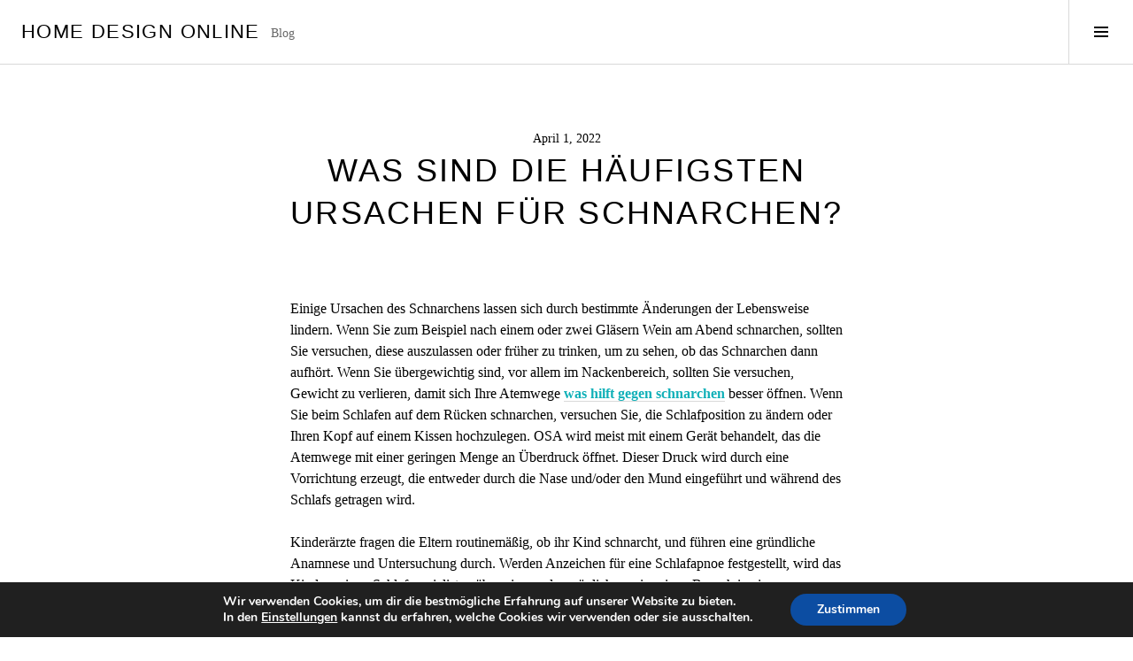

--- FILE ---
content_type: text/html; charset=UTF-8
request_url: https://www.home-design-online.com/2022/04/01/was-sind-die-haeufigsten-ursachen-fuer-schnarchen/
body_size: 10775
content:
<!DOCTYPE html>
<html lang="de">
<head>
<meta charset="UTF-8">
<meta name="viewport" content="width=device-width, initial-scale=1">
<link rel="profile" href="http://gmpg.org/xfn/11">
<link rel="pingback" href="https://www.home-design-online.com/xmlrpc.php">

<title>Was Sind Die Häufigsten Ursachen Für Schnarchen? &#8211; Home Design Online</title>
<meta name='robots' content='max-image-preview:large' />

<link rel='dns-prefetch' href='//s.w.org' />
<link rel="alternate" type="application/rss+xml" title="Home Design Online &raquo; Feed" href="https://www.home-design-online.com/feed/" />
		<script type="text/javascript">
			window._wpemojiSettings = {"baseUrl":"https:\/\/s.w.org\/images\/core\/emoji\/13.1.0\/72x72\/","ext":".png","svgUrl":"https:\/\/s.w.org\/images\/core\/emoji\/13.1.0\/svg\/","svgExt":".svg","source":{"concatemoji":"https:\/\/www.home-design-online.com\/wp-includes\/js\/wp-emoji-release.min.js?ver=5.8.12"}};
			!function(e,a,t){var n,r,o,i=a.createElement("canvas"),p=i.getContext&&i.getContext("2d");function s(e,t){var a=String.fromCharCode;p.clearRect(0,0,i.width,i.height),p.fillText(a.apply(this,e),0,0);e=i.toDataURL();return p.clearRect(0,0,i.width,i.height),p.fillText(a.apply(this,t),0,0),e===i.toDataURL()}function c(e){var t=a.createElement("script");t.src=e,t.defer=t.type="text/javascript",a.getElementsByTagName("head")[0].appendChild(t)}for(o=Array("flag","emoji"),t.supports={everything:!0,everythingExceptFlag:!0},r=0;r<o.length;r++)t.supports[o[r]]=function(e){if(!p||!p.fillText)return!1;switch(p.textBaseline="top",p.font="600 32px Arial",e){case"flag":return s([127987,65039,8205,9895,65039],[127987,65039,8203,9895,65039])?!1:!s([55356,56826,55356,56819],[55356,56826,8203,55356,56819])&&!s([55356,57332,56128,56423,56128,56418,56128,56421,56128,56430,56128,56423,56128,56447],[55356,57332,8203,56128,56423,8203,56128,56418,8203,56128,56421,8203,56128,56430,8203,56128,56423,8203,56128,56447]);case"emoji":return!s([10084,65039,8205,55357,56613],[10084,65039,8203,55357,56613])}return!1}(o[r]),t.supports.everything=t.supports.everything&&t.supports[o[r]],"flag"!==o[r]&&(t.supports.everythingExceptFlag=t.supports.everythingExceptFlag&&t.supports[o[r]]);t.supports.everythingExceptFlag=t.supports.everythingExceptFlag&&!t.supports.flag,t.DOMReady=!1,t.readyCallback=function(){t.DOMReady=!0},t.supports.everything||(n=function(){t.readyCallback()},a.addEventListener?(a.addEventListener("DOMContentLoaded",n,!1),e.addEventListener("load",n,!1)):(e.attachEvent("onload",n),a.attachEvent("onreadystatechange",function(){"complete"===a.readyState&&t.readyCallback()})),(n=t.source||{}).concatemoji?c(n.concatemoji):n.wpemoji&&n.twemoji&&(c(n.twemoji),c(n.wpemoji)))}(window,document,window._wpemojiSettings);
		</script>
		<style type="text/css">
img.wp-smiley,
img.emoji {
	display: inline !important;
	border: none !important;
	box-shadow: none !important;
	height: 1em !important;
	width: 1em !important;
	margin: 0 .07em !important;
	vertical-align: -0.1em !important;
	background: none !important;
	padding: 0 !important;
}
</style>
	<link rel='stylesheet' id='wp-block-library-css'  href='https://www.home-design-online.com/wp-includes/css/dist/block-library/style.min.css?ver=5.8.12' type='text/css' media='all' />
<link rel='stylesheet' id='genericons-css'  href='https://www.home-design-online.com/wp-content/themes/boardwalk/genericons/genericons.css?ver=3.3' type='text/css' media='all' />
<link rel='stylesheet' id='boardwalk-source-code-pro-css'  href='http://www.home-design-online.com/wp-content/uploads/omgf/boardwalk-source-code-pro/boardwalk-source-code-pro.css?ver=1663581089' type='text/css' media='all' />
<link rel='stylesheet' id='cubic-montserrat-css'  href='http://www.home-design-online.com/wp-content/uploads/omgf/cubic-montserrat/cubic-montserrat.css?ver=1663581089' type='text/css' media='all' />
<link rel='stylesheet' id='cubic-playfair-display-css'  href='http://www.home-design-online.com/wp-content/uploads/omgf/cubic-playfair-display/cubic-playfair-display.css?ver=1663581089' type='text/css' media='all' />
<link rel='stylesheet' id='cubic-parent-style-css'  href='https://www.home-design-online.com/wp-content/themes/boardwalk/style.css?ver=5.8.12' type='text/css' media='all' />
<link rel='stylesheet' id='boardwalk-style-css'  href='https://www.home-design-online.com/wp-content/themes/cubic/style.css?ver=5.8.12' type='text/css' media='all' />
<link rel='stylesheet' id='moove_gdpr_frontend-css'  href='https://www.home-design-online.com/wp-content/plugins/gdpr-cookie-compliance/dist/styles/gdpr-main.css?ver=4.8.12' type='text/css' media='all' />
<style id='moove_gdpr_frontend-inline-css' type='text/css'>
#moove_gdpr_cookie_modal,#moove_gdpr_cookie_info_bar,.gdpr_cookie_settings_shortcode_content{font-family:Nunito,sans-serif}#moove_gdpr_save_popup_settings_button{background-color:#373737;color:#fff}#moove_gdpr_save_popup_settings_button:hover{background-color:#000}#moove_gdpr_cookie_info_bar .moove-gdpr-info-bar-container .moove-gdpr-info-bar-content a.mgbutton,#moove_gdpr_cookie_info_bar .moove-gdpr-info-bar-container .moove-gdpr-info-bar-content button.mgbutton{background-color:#0C4DA2}#moove_gdpr_cookie_modal .moove-gdpr-modal-content .moove-gdpr-modal-footer-content .moove-gdpr-button-holder a.mgbutton,#moove_gdpr_cookie_modal .moove-gdpr-modal-content .moove-gdpr-modal-footer-content .moove-gdpr-button-holder button.mgbutton,.gdpr_cookie_settings_shortcode_content .gdpr-shr-button.button-green{background-color:#0C4DA2;border-color:#0C4DA2}#moove_gdpr_cookie_modal .moove-gdpr-modal-content .moove-gdpr-modal-footer-content .moove-gdpr-button-holder a.mgbutton:hover,#moove_gdpr_cookie_modal .moove-gdpr-modal-content .moove-gdpr-modal-footer-content .moove-gdpr-button-holder button.mgbutton:hover,.gdpr_cookie_settings_shortcode_content .gdpr-shr-button.button-green:hover{background-color:#fff;color:#0C4DA2}#moove_gdpr_cookie_modal .moove-gdpr-modal-content .moove-gdpr-modal-close i,#moove_gdpr_cookie_modal .moove-gdpr-modal-content .moove-gdpr-modal-close span.gdpr-icon{background-color:#0C4DA2;border:1px solid #0C4DA2}#moove_gdpr_cookie_info_bar span.change-settings-button.focus-g,#moove_gdpr_cookie_info_bar span.change-settings-button:focus{-webkit-box-shadow:0 0 1px 3px #0C4DA2;-moz-box-shadow:0 0 1px 3px #0C4DA2;box-shadow:0 0 1px 3px #0C4DA2}#moove_gdpr_cookie_modal .moove-gdpr-modal-content .moove-gdpr-modal-close i:hover,#moove_gdpr_cookie_modal .moove-gdpr-modal-content .moove-gdpr-modal-close span.gdpr-icon:hover,#moove_gdpr_cookie_info_bar span[data-href]>u.change-settings-button{color:#0C4DA2}#moove_gdpr_cookie_modal .moove-gdpr-modal-content .moove-gdpr-modal-left-content #moove-gdpr-menu li.menu-item-selected a span.gdpr-icon,#moove_gdpr_cookie_modal .moove-gdpr-modal-content .moove-gdpr-modal-left-content #moove-gdpr-menu li.menu-item-selected button span.gdpr-icon{color:inherit}#moove_gdpr_cookie_modal .moove-gdpr-modal-content .moove-gdpr-modal-left-content #moove-gdpr-menu li a span.gdpr-icon,#moove_gdpr_cookie_modal .moove-gdpr-modal-content .moove-gdpr-modal-left-content #moove-gdpr-menu li button span.gdpr-icon{color:inherit}#moove_gdpr_cookie_modal .gdpr-acc-link{line-height:0;font-size:0;color:transparent;position:absolute}#moove_gdpr_cookie_modal .moove-gdpr-modal-content .moove-gdpr-modal-close:hover i,#moove_gdpr_cookie_modal .moove-gdpr-modal-content .moove-gdpr-modal-left-content #moove-gdpr-menu li a,#moove_gdpr_cookie_modal .moove-gdpr-modal-content .moove-gdpr-modal-left-content #moove-gdpr-menu li button,#moove_gdpr_cookie_modal .moove-gdpr-modal-content .moove-gdpr-modal-left-content #moove-gdpr-menu li button i,#moove_gdpr_cookie_modal .moove-gdpr-modal-content .moove-gdpr-modal-left-content #moove-gdpr-menu li a i,#moove_gdpr_cookie_modal .moove-gdpr-modal-content .moove-gdpr-tab-main .moove-gdpr-tab-main-content a:hover,#moove_gdpr_cookie_info_bar.moove-gdpr-dark-scheme .moove-gdpr-info-bar-container .moove-gdpr-info-bar-content a.mgbutton:hover,#moove_gdpr_cookie_info_bar.moove-gdpr-dark-scheme .moove-gdpr-info-bar-container .moove-gdpr-info-bar-content button.mgbutton:hover,#moove_gdpr_cookie_info_bar.moove-gdpr-dark-scheme .moove-gdpr-info-bar-container .moove-gdpr-info-bar-content a:hover,#moove_gdpr_cookie_info_bar.moove-gdpr-dark-scheme .moove-gdpr-info-bar-container .moove-gdpr-info-bar-content button:hover,#moove_gdpr_cookie_info_bar.moove-gdpr-dark-scheme .moove-gdpr-info-bar-container .moove-gdpr-info-bar-content span.change-settings-button:hover,#moove_gdpr_cookie_info_bar.moove-gdpr-dark-scheme .moove-gdpr-info-bar-container .moove-gdpr-info-bar-content u.change-settings-button:hover,#moove_gdpr_cookie_info_bar span[data-href]>u.change-settings-button,#moove_gdpr_cookie_info_bar.moove-gdpr-dark-scheme .moove-gdpr-info-bar-container .moove-gdpr-info-bar-content a.mgbutton.focus-g,#moove_gdpr_cookie_info_bar.moove-gdpr-dark-scheme .moove-gdpr-info-bar-container .moove-gdpr-info-bar-content button.mgbutton.focus-g,#moove_gdpr_cookie_info_bar.moove-gdpr-dark-scheme .moove-gdpr-info-bar-container .moove-gdpr-info-bar-content a.focus-g,#moove_gdpr_cookie_info_bar.moove-gdpr-dark-scheme .moove-gdpr-info-bar-container .moove-gdpr-info-bar-content button.focus-g,#moove_gdpr_cookie_info_bar.moove-gdpr-dark-scheme .moove-gdpr-info-bar-container .moove-gdpr-info-bar-content a.mgbutton:focus,#moove_gdpr_cookie_info_bar.moove-gdpr-dark-scheme .moove-gdpr-info-bar-container .moove-gdpr-info-bar-content button.mgbutton:focus,#moove_gdpr_cookie_info_bar.moove-gdpr-dark-scheme .moove-gdpr-info-bar-container .moove-gdpr-info-bar-content a:focus,#moove_gdpr_cookie_info_bar.moove-gdpr-dark-scheme .moove-gdpr-info-bar-container .moove-gdpr-info-bar-content button:focus,#moove_gdpr_cookie_info_bar.moove-gdpr-dark-scheme .moove-gdpr-info-bar-container .moove-gdpr-info-bar-content span.change-settings-button.focus-g,span.change-settings-button:focus,#moove_gdpr_cookie_info_bar.moove-gdpr-dark-scheme .moove-gdpr-info-bar-container .moove-gdpr-info-bar-content u.change-settings-button.focus-g,#moove_gdpr_cookie_info_bar.moove-gdpr-dark-scheme .moove-gdpr-info-bar-container .moove-gdpr-info-bar-content u.change-settings-button:focus{color:#0C4DA2}#moove_gdpr_cookie_modal.gdpr_lightbox-hide{display:none}
</style>
<script type='text/javascript' src='https://www.home-design-online.com/wp-includes/js/jquery/jquery.min.js?ver=3.6.0' id='jquery-core-js'></script>
<script type='text/javascript' src='https://www.home-design-online.com/wp-includes/js/jquery/jquery-migrate.min.js?ver=3.3.2' id='jquery-migrate-js'></script>
<link rel="https://api.w.org/" href="https://www.home-design-online.com/wp-json/" /><link rel="alternate" type="application/json" href="https://www.home-design-online.com/wp-json/wp/v2/posts/155" /><link rel="canonical" href="https://www.home-design-online.com/2022/04/01/was-sind-die-haeufigsten-ursachen-fuer-schnarchen/" />
<link rel='shortlink' href='https://www.home-design-online.com/?p=155' />
<link rel="alternate" type="application/json+oembed" href="https://www.home-design-online.com/wp-json/oembed/1.0/embed?url=https%3A%2F%2Fwww.home-design-online.com%2F2022%2F04%2F01%2Fwas-sind-die-haeufigsten-ursachen-fuer-schnarchen%2F" />
<link rel="alternate" type="text/xml+oembed" href="https://www.home-design-online.com/wp-json/oembed/1.0/embed?url=https%3A%2F%2Fwww.home-design-online.com%2F2022%2F04%2F01%2Fwas-sind-die-haeufigsten-ursachen-fuer-schnarchen%2F&#038;format=xml" />
<link rel="icon" href="https://www.home-design-online.com/wp-content/uploads/2022/03/cropped-windows-g72bdb1745_1920-32x32.jpeg" sizes="32x32" />
<link rel="icon" href="https://www.home-design-online.com/wp-content/uploads/2022/03/cropped-windows-g72bdb1745_1920-192x192.jpeg" sizes="192x192" />
<link rel="apple-touch-icon" href="https://www.home-design-online.com/wp-content/uploads/2022/03/cropped-windows-g72bdb1745_1920-180x180.jpeg" />
<meta name="msapplication-TileImage" content="https://www.home-design-online.com/wp-content/uploads/2022/03/cropped-windows-g72bdb1745_1920-270x270.jpeg" />
</head>

<body class="post-template-default single single-post postid-155 single-format-standard has-sidebar">
<div id="page" class="hfeed site">
	<a class="skip-link screen-reader-text" href="#content">Springe zum Inhalt</a>

	<header id="masthead" class="site-header" role="banner">
		<div class="site-branding">
						<div class="clear">
				<h1 class="site-title"><a href="https://www.home-design-online.com/" rel="home">Home Design Online</a></h1>
				<h2 class="site-description">Blog</h2>
			</div>
		</div><!-- .site-branding -->
					<button class="sidebar-toggle" aria-expanded="false" ><span class="screen-reader-text">Seitenleiste umschalten</span></button>
			</header><!-- #masthead -->

	<div id="content" class="site-content">

	<div id="primary" class="content-area">
		<main id="main" class="site-main" role="main">

		
			
<article id="post-155" class="post-155 post type-post status-publish format-standard hentry category-allgemein">
	
	<header class="entry-header">
		<div class="entry-meta">
			<span class="posted-on"><time class="entry-date published" datetime="2022-04-01T04:17:00+00:00">April 1, 2022</time><time class="updated" datetime="2022-04-04T13:39:08+00:00">April 4, 2022</time></span>		</div><!-- .entry-meta -->
		<h1 class="entry-title">Was Sind Die Häufigsten Ursachen Für Schnarchen?</h1>	</header><!-- .entry-header -->

	<div class="entry-content">
		<p>Einige Ursachen des Schnarchens lassen sich durch bestimmte Änderungen der Lebensweise lindern. Wenn Sie zum Beispiel nach einem oder zwei Gläsern Wein am Abend schnarchen, sollten Sie versuchen, diese auszulassen oder früher zu trinken, um zu sehen, ob das Schnarchen dann aufhört. Wenn Sie übergewichtig sind, vor allem im Nackenbereich, sollten Sie versuchen, Gewicht zu verlieren, damit sich Ihre Atemwege <a href="https://schnarchheld.de/produkt/schnarchring/">was hilft gegen schnarchen</a> besser öffnen. Wenn Sie beim Schlafen auf dem Rücken schnarchen, versuchen Sie, die Schlafposition zu ändern oder Ihren Kopf auf einem Kissen hochzulegen. OSA wird meist mit einem Gerät behandelt, das die Atemwege mit einer geringen Menge an Überdruck öffnet. Dieser Druck wird durch eine Vorrichtung erzeugt, die entweder durch die Nase und/oder den Mund eingeführt und während des Schlafs getragen wird.</p>
<p>Kinderärzte fragen die Eltern routinemäßig, ob ihr Kind schnarcht, und führen eine gründliche Anamnese und Untersuchung durch. Werden Anzeichen für eine Schlafapnoe festgestellt, wird das Kind an einen Schlafspezialisten überwiesen, der möglicherweise einen Besuch in einem Schlaflabor über Nacht empfiehlt. Die Fähigkeit, in der Nacht gut zu atmen und zu schlafen, hat Auswirkungen darauf, wie wir unser Leben erleben und unsere Arbeit verrichten.</p>
<p>Problematisch wird es jedoch, wenn Sie dadurch nachts aufwachen und sich den ganzen Tag über müde fühlen. In den schlimmsten Fällen kann das Schnarchen auf eine ernsthafte Erkrankung wie die obstruktive Schlafapnoe hindeuten, die häufig mit Herzproblemen in Verbindung gebracht wird und unbehandelt tödlich sein kann. Ein Mangel an qualitativ hochwertigem Schlaf birgt weitere Gesundheitsrisiken, wie z. Erhöhte Unfallgefahr, Konzentrationsschwierigkeiten, Beeinträchtigung der Aufmerksamkeit und Wachsamkeit sowie andere ernsthafte Risiken wie Herzerkrankungen, Schlaganfall und Diabetes.</p>
<p>Eine breite Palette von chirurgischen und nicht-chirurgischen Behandlungen kann das Schnarchen stoppen oder reduzieren. Schnarchen ist nicht nur lästig, sondern 75 % der Menschen, die schnarchen, haben eine obstruktive Schlafapnoe, die das Risiko einer Herzerkrankung erhöht, sagt Slaughter. Bei übergewichtigen Menschen kann zusätzliches Gewebe im hinteren Teil des Rachens die Atemwege verengen.</p>
<p>Möglicherweise können Sie das Schnarchen stoppen, indem Sie abnehmen und vor dem Schlafengehen auf Alkohol verzichten. Wenn das Schnarchen Sie wach hält oder den Schlaf Ihres Partners stört, sprechen Sie mit Ihrem Arzt über Behandlungsmöglichkeiten. Zu den Behandlungsmöglichkeiten gehören eine Änderung der Lebensweise, Anti-Schnarch-Mundstücke, Mundübungen, kontinuierliche, automatische oder zweistufige Überdruckgeräte für die Atemwege sowie chirurgische Eingriffe. Der Arzt einer Person ist am besten in der Lage, die Vor- und Nachteile jeder Behandlung in ihrem speziellen Fall zu beschreiben. Schnarchen kann selbst ein Symptom für ein gesundheitliches Problem wie obstruktive Schlafapnoe sein. Sprechen Sie mit Ihrem Arzt, wenn Sie tagsüber übermäßig schläfrig sind, wenn Sie häufig oder sehr laut schnarchen oder wenn Ihr Partner bemerkt, dass Sie manchmal ganz aufhören zu atmen.</p>
<p>Wenn Sie einschlafen, entspannt sich Ihre Rachenmuskulatur auf natürliche Weise, Ihre Zunge rutscht nach hinten und Ihr Rachenraum verengt sich. Wenn irgendetwas den freien Luftstrom im hinteren Teil Ihres Mundes und Ihrer Nase behindert &#8211; eine Nasennebenhöhlenentzündung, ein Nasenpolyp, eine Mandelentzündung -, kann dies die Verengung Ihrer Atemwege noch verstärken. Dies führt zu Vibrationen in der lockeren Rachenmuskulatur, die das Schnarchgeräusch verursachen. Eine körperliche Untersuchung sollte eine Beurteilung der oberen Atemwege mit Messung des Halsumfangs sowie eine sorgfältige Untersuchung von Nase, Mund und Rachen umfassen. Wenn Ihr medizinischer Betreuer den Verdacht hat, dass Sie an Schlafapnoe leiden, müssen Sie möglicherweise eine Schlafuntersuchung, ein so genanntes Polysomnogramm, oder einen Schlafapnoe-Heimtest durchführen lassen.</p>
<p>Dadurch wird der Luftstrom für 10 Sekunden bis zu einer Minute blockiert, während die schlafende Person zu atmen versucht. Wenn der Sauerstoffgehalt im Blut sinkt, reagiert das Gehirn, indem es die Person so weit aufweckt, dass sie die Muskeln der oberen Atemwege anspannt und die Luftröhre öffnet. Die Person schnaubt oder keucht und schnarcht dann weiter, während sie wieder in den Schlaf fällt. Durch das häufige Aufwachen sind SDB-Patienten ständig schläfrig, was zu Persönlichkeitsveränderungen wie Reizbarkeit oder Depression führen kann. Das Säulenverfahren ist eine minimalinvasive Behandlung des Schnarchens und der obstruktiven Schlafapnoe.</p>
<p>Ärzte empfehlen daher häufig eine Änderung des Lebensstils als erste Maßnahme, um das Schnarchen zu beenden. Aus diesem Grund wird Schnarchern geraten, Gewicht zu verlieren, mit dem Rauchen aufzuhören, vor dem Schlafengehen auf Alkohol und beruhigende Medikamente zu verzichten und auf der Seite zu schlafen. FachgebietOtorhinolaryngologie, SchlafmedizinSchnarchen ist die Vibration von Atemwegsstrukturen und das daraus resultierende Geräusch, das durch die behinderte Luftbewegung während der Atmung im Schlaf entsteht.</p>
<p>Wenn Sie zum Beispiel eine Nasenscheidewandverkrümmung oder Nasenpolypen haben, können Sie nicht richtig durch die Nase atmen, was zu Schnarchen führen kann. Auf der anderen Seite können vergrößerte Mandeln oder Polypen die Atemwege blockieren und Schnarchen verursachen. Um herauszufinden, ob eine Erkrankung der Nase oder des Rachens die Ursache für Ihr Schnarchen ist, suchen Sie am besten einen Hals-Nasen-Ohren-Arzt auf.</p>
			</div><!-- .entry-content -->

	
	<footer class="entry-footer">
		<span class="cat-links">Veröffentlicht in <a href="https://www.home-design-online.com/category/allgemein/" rel="category tag">Allgemein</a></span><span class="byline">von <span class="author vcard"><a class="url fn n" href="https://www.home-design-online.com/author/WohlWohnen/">WohlWohnen</a></span></span>	</footer><!-- .entry-footer -->
</article><!-- #post-## -->

			
				<nav class="navigation post-navigation" role="navigation">
		<h1 class="screen-reader-text">Beitrags-Navigation</h1>
		<div class="nav-links">

			<div class="nav-previous"><a href="https://www.home-design-online.com/2022/04/01/hotel-union-square-san-francisco/" rel="prev"><span class="screen-reader-text"><span class="meta-nav">&larr;</span>&nbsp;Hotel Union Square San Francisco</span></a></div><div class="nav-next"><a href="https://www.home-design-online.com/2022/04/01/erste-schritte-im-handel/" rel="next"><span class="screen-reader-text">Erste Schritte Im Handel&nbsp;<span class="meta-nav">&rarr;</span></span></a></div>
		</div><!-- .nav-links -->
	</nav><!-- .navigation -->
	
		
		</main><!-- #main -->
	</div><!-- #primary -->


<div id="sidebar" class="sidebar" aria-hidden="true">
	<div class="sidebar-content">
					<nav id="site-navigation" class="main-navigation" role="navigation">
				<h1 class="menu-title">Menü</h1>
				<div class="menu-primary"><ul id="menu-menue-1" class="clear"><li id="menu-item-128" class="menu-item menu-item-type-custom menu-item-object-custom menu-item-home menu-item-128"><a href="http://www.home-design-online.com">Startseite</a></li>
<li id="menu-item-15" class="menu-item menu-item-type-post_type menu-item-object-page menu-item-privacy-policy menu-item-15"><a href="https://www.home-design-online.com/impressum/">Impressum</a></li>
<li id="menu-item-129" class="menu-item menu-item-type-post_type menu-item-object-post menu-item-129"><a href="https://www.home-design-online.com/2019/03/15/was-ist-ein-passivhaus/">Was ist ein Passivhaus?</a></li>
<li id="menu-item-130" class="menu-item menu-item-type-post_type menu-item-object-post menu-item-130"><a href="https://www.home-design-online.com/2019/03/15/tag-der-architektur/">Tag der Architektur</a></li>
<li id="menu-item-131" class="menu-item menu-item-type-post_type menu-item-object-post menu-item-has-children menu-item-131"><a href="https://www.home-design-online.com/2019/03/15/leben-im-passivhaus/">Leben im Passivhaus</a>
<ul class="sub-menu">
	<li id="menu-item-132" class="menu-item menu-item-type-post_type menu-item-object-post menu-item-132"><a href="https://www.home-design-online.com/2019/03/15/passivhaus-aus-lehm/">Passivhaus aus Lehm</a></li>
	<li id="menu-item-133" class="menu-item menu-item-type-post_type menu-item-object-post menu-item-133"><a href="https://www.home-design-online.com/2019/03/15/passivhaus-vs-energieplushaus/">Passivhaus vs. Energieplushaus</a></li>
</ul>
</li>
<li id="menu-item-134" class="menu-item menu-item-type-post_type menu-item-object-post menu-item-134"><a href="https://www.home-design-online.com/2019/03/15/individuell-geplant-und-massiv-gebaut/">Individuell geplant und massiv gebaut</a></li>
<li id="menu-item-135" class="menu-item menu-item-type-post_type menu-item-object-post menu-item-135"><a href="https://www.home-design-online.com/2019/03/15/der-raum-wird-zur-leuchte/">Der Raum wird zur Leuchte</a></li>
</ul></div>			</nav><!-- #site-navigation -->
		
				<div id="secondary" class="widget-area" role="complementary">
			<aside id="search-2" class="widget widget_search"><form role="search" method="get" class="search-form" action="https://www.home-design-online.com/">
				<label>
					<span class="screen-reader-text">Suche nach:</span>
					<input type="search" class="search-field" placeholder="Suchen …" value="" name="s" />
				</label>
				<input type="submit" class="search-submit" value="Suchen" />
			</form></aside>
		<aside id="recent-posts-2" class="widget widget_recent_entries">
		<h1 class="widget-title">Neueste Beiträge</h1>
		<ul>
											<li>
					<a href="https://www.home-design-online.com/2025/07/23/akustikberatung/">Optimale Akustikberatung für Ihr Raumkonzept von Freiraumakustik</a>
									</li>
											<li>
					<a href="https://www.home-design-online.com/2025/06/14/schuhe-damen/">Stilvolle Damenschuhe von Libeau – Eleganz trifft Komfort</a>
									</li>
											<li>
					<a href="https://www.home-design-online.com/2025/06/11/geldbeutel/">Handgefertigte Geldbeutel von Hodalump – Qualität trifft Design</a>
									</li>
											<li>
					<a href="https://www.home-design-online.com/2024/05/10/vinylboden-schneiden-anleitung-tipps-und-methoden/">Vinylboden schneiden: Anleitung, Tipps und Methoden</a>
									</li>
											<li>
					<a href="https://www.home-design-online.com/2023/11/15/online-broker-vergleich-die-besten-globalen-online-broker-im-vergleich/">Online-Broker-Vergleich Die Besten Globalen Online-Broker Im Vergleich</a>
									</li>
					</ul>

		</aside><aside id="archives-2" class="widget widget_archive"><h1 class="widget-title">Archiv</h1>
			<ul>
					<li><a href='https://www.home-design-online.com/2025/07/'>Juli 2025</a></li>
	<li><a href='https://www.home-design-online.com/2025/06/'>Juni 2025</a></li>
	<li><a href='https://www.home-design-online.com/2024/05/'>Mai 2024</a></li>
	<li><a href='https://www.home-design-online.com/2023/11/'>November 2023</a></li>
	<li><a href='https://www.home-design-online.com/2023/05/'>Mai 2023</a></li>
	<li><a href='https://www.home-design-online.com/2023/04/'>April 2023</a></li>
	<li><a href='https://www.home-design-online.com/2023/03/'>März 2023</a></li>
	<li><a href='https://www.home-design-online.com/2023/02/'>Februar 2023</a></li>
	<li><a href='https://www.home-design-online.com/2023/01/'>Januar 2023</a></li>
	<li><a href='https://www.home-design-online.com/2022/11/'>November 2022</a></li>
	<li><a href='https://www.home-design-online.com/2022/10/'>Oktober 2022</a></li>
	<li><a href='https://www.home-design-online.com/2022/06/'>Juni 2022</a></li>
	<li><a href='https://www.home-design-online.com/2022/05/'>Mai 2022</a></li>
	<li><a href='https://www.home-design-online.com/2022/04/'>April 2022</a></li>
	<li><a href='https://www.home-design-online.com/2022/03/'>März 2022</a></li>
	<li><a href='https://www.home-design-online.com/2022/02/'>Februar 2022</a></li>
	<li><a href='https://www.home-design-online.com/2020/09/'>September 2020</a></li>
	<li><a href='https://www.home-design-online.com/2020/08/'>August 2020</a></li>
	<li><a href='https://www.home-design-online.com/2020/06/'>Juni 2020</a></li>
	<li><a href='https://www.home-design-online.com/2020/02/'>Februar 2020</a></li>
	<li><a href='https://www.home-design-online.com/2019/12/'>Dezember 2019</a></li>
	<li><a href='https://www.home-design-online.com/2019/03/'>März 2019</a></li>
			</ul>

			</aside><aside id="categories-2" class="widget widget_categories"><h1 class="widget-title">Kategorien</h1>
			<ul>
					<li class="cat-item cat-item-1"><a href="https://www.home-design-online.com/category/allgemein/">Allgemein</a>
</li>
	<li class="cat-item cat-item-4"><a href="https://www.home-design-online.com/category/architektur/">Architektur</a>
</li>
	<li class="cat-item cat-item-5"><a href="https://www.home-design-online.com/category/haushalt/">Haushalt</a>
</li>
	<li class="cat-item cat-item-3"><a href="https://www.home-design-online.com/category/passivhaus/">Passivhaus</a>
</li>
			</ul>

			</aside>		</div><!-- #secondary -->
			</div><!-- .sidebar-content -->
</div><!-- #sidebar -->

	</div><!-- #content -->

	<footer id="colophon" class="site-footer" role="contentinfo">
				<div class="site-info">
			<a href="https://de.wordpress.org/">Stolz präsentiert von WordPress</a>
			<span class="sep"> | </span>
			Theme: Cubic von <a href="http://wordpress.com/themes/cubic/" rel="designer">WordPress.com</a>.		</div><!-- .site-info -->
	</footer><!-- #colophon -->
</div><!-- #page -->


  <!--copyscapeskip-->
  <aside id="moove_gdpr_cookie_info_bar" class="moove-gdpr-info-bar-hidden moove-gdpr-align-center moove-gdpr-dark-scheme gdpr_infobar_postion_bottom" role="note" aria-label="GDPR Cookie-Banner" style="display: none;">
    <div class="moove-gdpr-info-bar-container">
      <div class="moove-gdpr-info-bar-content">
        
<div class="moove-gdpr-cookie-notice">
  <p>Wir verwenden Cookies, um dir die bestmögliche Erfahrung auf unserer Website zu bieten.</p><p>In den <span role="link"  tabindex="1"  data-href="#moove_gdpr_cookie_modal" class="change-settings-button">Einstellungen</span> kannst du erfahren, welche Cookies wir verwenden oder sie ausschalten.</p></div>
<!--  .moove-gdpr-cookie-notice -->        
<div class="moove-gdpr-button-holder">
		  <button class="mgbutton moove-gdpr-infobar-allow-all gdpr-fbo-0" aria-label="Zustimmen"  tabindex="1"  role="button">Zustimmen</button>
	  </div>
<!--  .button-container -->      </div>
      <!-- moove-gdpr-info-bar-content -->
    </div>
    <!-- moove-gdpr-info-bar-container -->
  </aside>
  <!-- #moove_gdpr_cookie_info_bar -->
  <!--/copyscapeskip-->
<script type='text/javascript' src='https://www.home-design-online.com/wp-content/themes/boardwalk/js/pace.js?ver=1.0.0' id='boardwalk-pace-js'></script>
<script type='text/javascript' src='https://www.home-design-online.com/wp-content/themes/boardwalk/js/skip-link-focus-fix.js?ver=20130115' id='boardwalk-skip-link-focus-fix-js'></script>
<script type='text/javascript' src='https://www.home-design-online.com/wp-content/themes/cubic/js/cubic.js?ver=20150113' id='cubic-script-js'></script>
<script type='text/javascript' id='moove_gdpr_frontend-js-extra'>
/* <![CDATA[ */
var moove_frontend_gdpr_scripts = {"ajaxurl":"https:\/\/www.home-design-online.com\/wp-admin\/admin-ajax.php","post_id":"155","plugin_dir":"https:\/\/www.home-design-online.com\/wp-content\/plugins\/gdpr-cookie-compliance","show_icons":"all","is_page":"","strict_init":"1","enabled_default":{"third_party":0,"advanced":0},"geo_location":"false","force_reload":"false","is_single":"1","hide_save_btn":"false","current_user":"0","cookie_expiration":"365","script_delay":"2000","close_btn_action":"1","close_cs_action":"1","gdpr_scor":"true","wp_lang":""};
/* ]]> */
</script>
<script type='text/javascript' src='https://www.home-design-online.com/wp-content/plugins/gdpr-cookie-compliance/dist/scripts/main.js?ver=4.8.12' id='moove_gdpr_frontend-js'></script>
<script type='text/javascript' id='moove_gdpr_frontend-js-after'>
var gdpr_consent__strict = "false"
var gdpr_consent__thirdparty = "false"
var gdpr_consent__advanced = "false"
var gdpr_consent__cookies = ""
</script>
<script type='text/javascript' src='https://www.home-design-online.com/wp-includes/js/wp-embed.min.js?ver=5.8.12' id='wp-embed-js'></script>

    
  <!--copyscapeskip-->
  <!-- V1 -->
  <div id="moove_gdpr_cookie_modal" class="gdpr_lightbox-hide" role="complementary" aria-label="GDPR Einstellungsansicht">
    <div class="moove-gdpr-modal-content moove-clearfix logo-position-left moove_gdpr_modal_theme_v1">
          
        <button class="moove-gdpr-modal-close" aria-label="GDPR Cookie-Einstellungen schließen">
          <span class="gdpr-sr-only">GDPR Cookie-Einstellungen schließen</span>
          <span class="gdpr-icon moovegdpr-arrow-close"></span>
        </button>
            <div class="moove-gdpr-modal-left-content">
        
<div class="moove-gdpr-company-logo-holder">
  <img src="https://www.home-design-online.com/wp-content/plugins/gdpr-cookie-compliance/dist/images/gdpr-logo.png" alt="Home Design Online"   width="350"  height="233"  class="img-responsive" />
</div>
<!--  .moove-gdpr-company-logo-holder -->        <ul id="moove-gdpr-menu">
          
<li class="menu-item-on menu-item-privacy_overview menu-item-selected">
  <button data-href="#privacy_overview" class="moove-gdpr-tab-nav" aria-label="Datenschutz-Übersicht">
    <span class="gdpr-svg-icon">
      <svg class="icon icon-privacy-overview" viewBox="0 0 26 32">
        <path d="M11.082 27.443l1.536 0.666 1.715-0.717c5.018-2.099 8.294-7.014 8.294-12.442v-5.734l-9.958-5.325-9.702 5.325v5.862c0 5.376 3.2 10.24 8.115 12.365zM4.502 10.138l8.166-4.506 8.397 4.506v4.813c0 4.838-2.893 9.19-7.347 11.034l-1.101 0.461-0.922-0.41c-4.352-1.894-7.194-6.195-7.194-10.957v-4.941zM12.029 14.259h1.536v7.347h-1.536v-7.347zM12.029 10.394h1.536v2.483h-1.536v-2.483z" fill="currentColor"></path>
      </svg>      
    </span> 
    <span class="gdpr-nav-tab-title">Datenschutz-Übersicht</span>
  </button>
</li>

  <li class="menu-item-strict-necessary-cookies menu-item-off">
    <button data-href="#strict-necessary-cookies" class="moove-gdpr-tab-nav" aria-label="Unbedingt notwendige Cookies">
      <span class="gdpr-svg-icon">
        <svg class="icon icon-strict-necessary" viewBox="0 0 26 32">
          <path d="M22.685 5.478l-9.984 10.752-2.97-4.070c-0.333-0.461-0.973-0.538-1.434-0.205-0.435 0.333-0.538 0.947-0.23 1.408l3.686 5.094c0.179 0.256 0.461 0.41 0.768 0.435h0.051c0.282 0 0.538-0.102 0.742-0.307l10.854-11.699c0.358-0.435 0.333-1.075-0.102-1.434-0.384-0.384-0.998-0.358-1.382 0.026v0zM22.301 12.954c-0.563 0.102-0.922 0.64-0.794 1.203 0.128 0.614 0.179 1.229 0.179 1.843 0 5.094-4.122 9.216-9.216 9.216s-9.216-4.122-9.216-9.216 4.122-9.216 9.216-9.216c1.536 0 3.021 0.384 4.378 1.101 0.512 0.23 1.126 0 1.357-0.538 0.205-0.461 0.051-0.998-0.384-1.254-5.478-2.944-12.314-0.922-15.283 4.557s-0.922 12.314 4.557 15.258 12.314 0.922 15.258-4.557c0.896-1.638 1.357-3.482 1.357-5.35 0-0.768-0.077-1.51-0.23-2.253-0.102-0.538-0.64-0.896-1.178-0.794z" fill="currentColor"></path>
        </svg>
      </span> 
      <span class="gdpr-nav-tab-title">Unbedingt notwendige Cookies</span>
    </button>
  </li>




        </ul>
        
<div class="moove-gdpr-branding-cnt">
  
		<a href="https://wordpress.org/plugins/gdpr-cookie-compliance/" target="_blank" rel="noopener noreferrer nofollow" class='moove-gdpr-branding'>Powered by&nbsp; <span>GDPR Cookie Compliance</span></a>
		</div>
<!--  .moove-gdpr-branding -->      </div>
      <!--  .moove-gdpr-modal-left-content -->
      <div class="moove-gdpr-modal-right-content">
        <div class="moove-gdpr-modal-title">
           
        </div>
        <!-- .moove-gdpr-modal-ritle -->
        <div class="main-modal-content">

          <div class="moove-gdpr-tab-content">
            
<div id="privacy_overview" class="moove-gdpr-tab-main">
      <span class="tab-title">Datenschutz-Übersicht</span>
    <div class="moove-gdpr-tab-main-content">
  	<p>Diese Website verwendet Cookies, damit wir dir die bestmögliche Benutzererfahrung bieten können. Cookie-Informationen werden in deinem Browser gespeichert und führen Funktionen aus, wie das Wiedererkennen von dir, wenn du auf unsere Website zurückkehrst, und hilft unserem Team zu verstehen, welche Abschnitte der Website für dich am interessantesten und nützlichsten sind.</p>
  	  </div>
  <!--  .moove-gdpr-tab-main-content -->

</div>
<!-- #privacy_overview -->            
  <div id="strict-necessary-cookies" class="moove-gdpr-tab-main" style="display:none">
    <span class="tab-title">Unbedingt notwendige Cookies</span>
    <div class="moove-gdpr-tab-main-content">
      <p>Unbedingt notwendige Cookies sollten jederzeit aktiviert sein, damit wir deine Einstellungen für die Cookie-Einstellungen speichern können.</p>
      <div class="moove-gdpr-status-bar ">
        <div class="gdpr-cc-form-wrap">
          <div class="gdpr-cc-form-fieldset">
            <label class="cookie-switch" for="moove_gdpr_strict_cookies">    
              <span class="gdpr-sr-only">Cookies aktivieren oder deaktivieren</span>        
              <input type="checkbox" aria-label="Unbedingt notwendige Cookies"  value="check" name="moove_gdpr_strict_cookies" id="moove_gdpr_strict_cookies">
              <span class="cookie-slider cookie-round" data-text-enable="Aktiviert" data-text-disabled="Deaktiviert"></span>
            </label>
          </div>
          <!-- .gdpr-cc-form-fieldset -->
        </div>
        <!-- .gdpr-cc-form-wrap -->
      </div>
      <!-- .moove-gdpr-status-bar -->
              <div class="moove-gdpr-strict-warning-message" style="margin-top: 10px;">
          <p>Wenn du diesen Cookie deaktivierst, können wir die Einstellungen nicht speichern. Dies bedeutet, dass du jedes Mal, wenn du diese Website besuchst, die Cookies erneut aktivieren oder deaktivieren musst.</p>
        </div>
        <!--  .moove-gdpr-tab-main-content -->
                                              
    </div>
    <!--  .moove-gdpr-tab-main-content -->
  </div>
  <!-- #strict-necesarry-cookies -->
            
            
            
          </div>
          <!--  .moove-gdpr-tab-content -->
        </div>
        <!--  .main-modal-content -->
        <div class="moove-gdpr-modal-footer-content">
          <div class="moove-gdpr-button-holder">
			  		<button class="mgbutton moove-gdpr-modal-allow-all button-visible" role="button" aria-label="Alle aktivieren">Alle aktivieren</button>
		  					<button class="mgbutton moove-gdpr-modal-save-settings button-visible" role="button" aria-label="Einstellungen speichern">Einstellungen speichern</button>
				</div>
<!--  .moove-gdpr-button-holder -->        </div>
        <!--  .moove-gdpr-modal-footer-content -->
      </div>
      <!--  .moove-gdpr-modal-right-content -->

      <div class="moove-clearfix"></div>

    </div>
    <!--  .moove-gdpr-modal-content -->
  </div>
  <!-- #moove_gdpr_cookie_modal -->
  <!--/copyscapeskip-->
    <script type="text/javascript">
        jQuery(document).ready(function ($) {

            for (let i = 0; i < document.forms.length; ++i) {
                let form = document.forms[i];
				if ($(form).attr("method") != "get") { $(form).append('<input type="hidden" name="jicZTWLGNhFHo" value="5gTQGvbq0px" />'); }
if ($(form).attr("method") != "get") { $(form).append('<input type="hidden" name="iHjnJUbuQD" value="jO9y.]W6cB" />'); }
            }

            $(document).on('submit', 'form', function () {
				if ($(this).attr("method") != "get") { $(this).append('<input type="hidden" name="jicZTWLGNhFHo" value="5gTQGvbq0px" />'); }
if ($(this).attr("method") != "get") { $(this).append('<input type="hidden" name="iHjnJUbuQD" value="jO9y.]W6cB" />'); }
                return true;
            });

            jQuery.ajaxSetup({
                beforeSend: function (e, data) {

                    if (data.type !== 'POST') return;

                    if (typeof data.data === 'object' && data.data !== null) {
						data.data.append("jicZTWLGNhFHo", "5gTQGvbq0px");
data.data.append("iHjnJUbuQD", "jO9y.]W6cB");
                    }
                    else {
                        data.data = data.data + '&jicZTWLGNhFHo=5gTQGvbq0px&iHjnJUbuQD=jO9y.]W6cB';
                    }
                }
            });

        });
    </script>
	
</body>
</html>